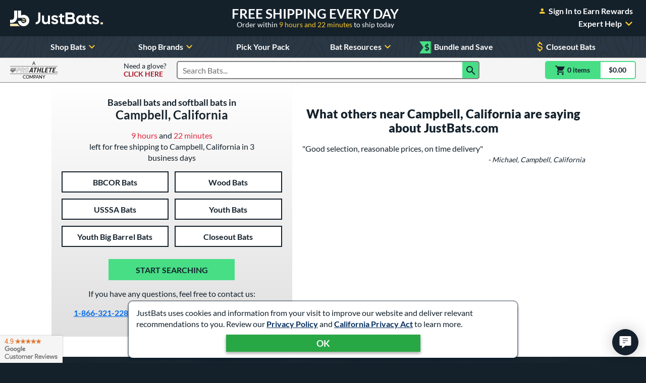

--- FILE ---
content_type: text/html; charset=utf-8
request_url: https://www.google.com/recaptcha/api2/anchor?ar=1&k=6Le0XdUaAAAAAG3KTbo4p6azg6wLF0dbxksuxHUP&co=aHR0cHM6Ly93d3cuanVzdGJhdHMuY29tOjQ0Mw..&hl=en&v=PoyoqOPhxBO7pBk68S4YbpHZ&size=invisible&anchor-ms=20000&execute-ms=30000&cb=w9pql3sp50or
body_size: 48866
content:
<!DOCTYPE HTML><html dir="ltr" lang="en"><head><meta http-equiv="Content-Type" content="text/html; charset=UTF-8">
<meta http-equiv="X-UA-Compatible" content="IE=edge">
<title>reCAPTCHA</title>
<style type="text/css">
/* cyrillic-ext */
@font-face {
  font-family: 'Roboto';
  font-style: normal;
  font-weight: 400;
  font-stretch: 100%;
  src: url(//fonts.gstatic.com/s/roboto/v48/KFO7CnqEu92Fr1ME7kSn66aGLdTylUAMa3GUBHMdazTgWw.woff2) format('woff2');
  unicode-range: U+0460-052F, U+1C80-1C8A, U+20B4, U+2DE0-2DFF, U+A640-A69F, U+FE2E-FE2F;
}
/* cyrillic */
@font-face {
  font-family: 'Roboto';
  font-style: normal;
  font-weight: 400;
  font-stretch: 100%;
  src: url(//fonts.gstatic.com/s/roboto/v48/KFO7CnqEu92Fr1ME7kSn66aGLdTylUAMa3iUBHMdazTgWw.woff2) format('woff2');
  unicode-range: U+0301, U+0400-045F, U+0490-0491, U+04B0-04B1, U+2116;
}
/* greek-ext */
@font-face {
  font-family: 'Roboto';
  font-style: normal;
  font-weight: 400;
  font-stretch: 100%;
  src: url(//fonts.gstatic.com/s/roboto/v48/KFO7CnqEu92Fr1ME7kSn66aGLdTylUAMa3CUBHMdazTgWw.woff2) format('woff2');
  unicode-range: U+1F00-1FFF;
}
/* greek */
@font-face {
  font-family: 'Roboto';
  font-style: normal;
  font-weight: 400;
  font-stretch: 100%;
  src: url(//fonts.gstatic.com/s/roboto/v48/KFO7CnqEu92Fr1ME7kSn66aGLdTylUAMa3-UBHMdazTgWw.woff2) format('woff2');
  unicode-range: U+0370-0377, U+037A-037F, U+0384-038A, U+038C, U+038E-03A1, U+03A3-03FF;
}
/* math */
@font-face {
  font-family: 'Roboto';
  font-style: normal;
  font-weight: 400;
  font-stretch: 100%;
  src: url(//fonts.gstatic.com/s/roboto/v48/KFO7CnqEu92Fr1ME7kSn66aGLdTylUAMawCUBHMdazTgWw.woff2) format('woff2');
  unicode-range: U+0302-0303, U+0305, U+0307-0308, U+0310, U+0312, U+0315, U+031A, U+0326-0327, U+032C, U+032F-0330, U+0332-0333, U+0338, U+033A, U+0346, U+034D, U+0391-03A1, U+03A3-03A9, U+03B1-03C9, U+03D1, U+03D5-03D6, U+03F0-03F1, U+03F4-03F5, U+2016-2017, U+2034-2038, U+203C, U+2040, U+2043, U+2047, U+2050, U+2057, U+205F, U+2070-2071, U+2074-208E, U+2090-209C, U+20D0-20DC, U+20E1, U+20E5-20EF, U+2100-2112, U+2114-2115, U+2117-2121, U+2123-214F, U+2190, U+2192, U+2194-21AE, U+21B0-21E5, U+21F1-21F2, U+21F4-2211, U+2213-2214, U+2216-22FF, U+2308-230B, U+2310, U+2319, U+231C-2321, U+2336-237A, U+237C, U+2395, U+239B-23B7, U+23D0, U+23DC-23E1, U+2474-2475, U+25AF, U+25B3, U+25B7, U+25BD, U+25C1, U+25CA, U+25CC, U+25FB, U+266D-266F, U+27C0-27FF, U+2900-2AFF, U+2B0E-2B11, U+2B30-2B4C, U+2BFE, U+3030, U+FF5B, U+FF5D, U+1D400-1D7FF, U+1EE00-1EEFF;
}
/* symbols */
@font-face {
  font-family: 'Roboto';
  font-style: normal;
  font-weight: 400;
  font-stretch: 100%;
  src: url(//fonts.gstatic.com/s/roboto/v48/KFO7CnqEu92Fr1ME7kSn66aGLdTylUAMaxKUBHMdazTgWw.woff2) format('woff2');
  unicode-range: U+0001-000C, U+000E-001F, U+007F-009F, U+20DD-20E0, U+20E2-20E4, U+2150-218F, U+2190, U+2192, U+2194-2199, U+21AF, U+21E6-21F0, U+21F3, U+2218-2219, U+2299, U+22C4-22C6, U+2300-243F, U+2440-244A, U+2460-24FF, U+25A0-27BF, U+2800-28FF, U+2921-2922, U+2981, U+29BF, U+29EB, U+2B00-2BFF, U+4DC0-4DFF, U+FFF9-FFFB, U+10140-1018E, U+10190-1019C, U+101A0, U+101D0-101FD, U+102E0-102FB, U+10E60-10E7E, U+1D2C0-1D2D3, U+1D2E0-1D37F, U+1F000-1F0FF, U+1F100-1F1AD, U+1F1E6-1F1FF, U+1F30D-1F30F, U+1F315, U+1F31C, U+1F31E, U+1F320-1F32C, U+1F336, U+1F378, U+1F37D, U+1F382, U+1F393-1F39F, U+1F3A7-1F3A8, U+1F3AC-1F3AF, U+1F3C2, U+1F3C4-1F3C6, U+1F3CA-1F3CE, U+1F3D4-1F3E0, U+1F3ED, U+1F3F1-1F3F3, U+1F3F5-1F3F7, U+1F408, U+1F415, U+1F41F, U+1F426, U+1F43F, U+1F441-1F442, U+1F444, U+1F446-1F449, U+1F44C-1F44E, U+1F453, U+1F46A, U+1F47D, U+1F4A3, U+1F4B0, U+1F4B3, U+1F4B9, U+1F4BB, U+1F4BF, U+1F4C8-1F4CB, U+1F4D6, U+1F4DA, U+1F4DF, U+1F4E3-1F4E6, U+1F4EA-1F4ED, U+1F4F7, U+1F4F9-1F4FB, U+1F4FD-1F4FE, U+1F503, U+1F507-1F50B, U+1F50D, U+1F512-1F513, U+1F53E-1F54A, U+1F54F-1F5FA, U+1F610, U+1F650-1F67F, U+1F687, U+1F68D, U+1F691, U+1F694, U+1F698, U+1F6AD, U+1F6B2, U+1F6B9-1F6BA, U+1F6BC, U+1F6C6-1F6CF, U+1F6D3-1F6D7, U+1F6E0-1F6EA, U+1F6F0-1F6F3, U+1F6F7-1F6FC, U+1F700-1F7FF, U+1F800-1F80B, U+1F810-1F847, U+1F850-1F859, U+1F860-1F887, U+1F890-1F8AD, U+1F8B0-1F8BB, U+1F8C0-1F8C1, U+1F900-1F90B, U+1F93B, U+1F946, U+1F984, U+1F996, U+1F9E9, U+1FA00-1FA6F, U+1FA70-1FA7C, U+1FA80-1FA89, U+1FA8F-1FAC6, U+1FACE-1FADC, U+1FADF-1FAE9, U+1FAF0-1FAF8, U+1FB00-1FBFF;
}
/* vietnamese */
@font-face {
  font-family: 'Roboto';
  font-style: normal;
  font-weight: 400;
  font-stretch: 100%;
  src: url(//fonts.gstatic.com/s/roboto/v48/KFO7CnqEu92Fr1ME7kSn66aGLdTylUAMa3OUBHMdazTgWw.woff2) format('woff2');
  unicode-range: U+0102-0103, U+0110-0111, U+0128-0129, U+0168-0169, U+01A0-01A1, U+01AF-01B0, U+0300-0301, U+0303-0304, U+0308-0309, U+0323, U+0329, U+1EA0-1EF9, U+20AB;
}
/* latin-ext */
@font-face {
  font-family: 'Roboto';
  font-style: normal;
  font-weight: 400;
  font-stretch: 100%;
  src: url(//fonts.gstatic.com/s/roboto/v48/KFO7CnqEu92Fr1ME7kSn66aGLdTylUAMa3KUBHMdazTgWw.woff2) format('woff2');
  unicode-range: U+0100-02BA, U+02BD-02C5, U+02C7-02CC, U+02CE-02D7, U+02DD-02FF, U+0304, U+0308, U+0329, U+1D00-1DBF, U+1E00-1E9F, U+1EF2-1EFF, U+2020, U+20A0-20AB, U+20AD-20C0, U+2113, U+2C60-2C7F, U+A720-A7FF;
}
/* latin */
@font-face {
  font-family: 'Roboto';
  font-style: normal;
  font-weight: 400;
  font-stretch: 100%;
  src: url(//fonts.gstatic.com/s/roboto/v48/KFO7CnqEu92Fr1ME7kSn66aGLdTylUAMa3yUBHMdazQ.woff2) format('woff2');
  unicode-range: U+0000-00FF, U+0131, U+0152-0153, U+02BB-02BC, U+02C6, U+02DA, U+02DC, U+0304, U+0308, U+0329, U+2000-206F, U+20AC, U+2122, U+2191, U+2193, U+2212, U+2215, U+FEFF, U+FFFD;
}
/* cyrillic-ext */
@font-face {
  font-family: 'Roboto';
  font-style: normal;
  font-weight: 500;
  font-stretch: 100%;
  src: url(//fonts.gstatic.com/s/roboto/v48/KFO7CnqEu92Fr1ME7kSn66aGLdTylUAMa3GUBHMdazTgWw.woff2) format('woff2');
  unicode-range: U+0460-052F, U+1C80-1C8A, U+20B4, U+2DE0-2DFF, U+A640-A69F, U+FE2E-FE2F;
}
/* cyrillic */
@font-face {
  font-family: 'Roboto';
  font-style: normal;
  font-weight: 500;
  font-stretch: 100%;
  src: url(//fonts.gstatic.com/s/roboto/v48/KFO7CnqEu92Fr1ME7kSn66aGLdTylUAMa3iUBHMdazTgWw.woff2) format('woff2');
  unicode-range: U+0301, U+0400-045F, U+0490-0491, U+04B0-04B1, U+2116;
}
/* greek-ext */
@font-face {
  font-family: 'Roboto';
  font-style: normal;
  font-weight: 500;
  font-stretch: 100%;
  src: url(//fonts.gstatic.com/s/roboto/v48/KFO7CnqEu92Fr1ME7kSn66aGLdTylUAMa3CUBHMdazTgWw.woff2) format('woff2');
  unicode-range: U+1F00-1FFF;
}
/* greek */
@font-face {
  font-family: 'Roboto';
  font-style: normal;
  font-weight: 500;
  font-stretch: 100%;
  src: url(//fonts.gstatic.com/s/roboto/v48/KFO7CnqEu92Fr1ME7kSn66aGLdTylUAMa3-UBHMdazTgWw.woff2) format('woff2');
  unicode-range: U+0370-0377, U+037A-037F, U+0384-038A, U+038C, U+038E-03A1, U+03A3-03FF;
}
/* math */
@font-face {
  font-family: 'Roboto';
  font-style: normal;
  font-weight: 500;
  font-stretch: 100%;
  src: url(//fonts.gstatic.com/s/roboto/v48/KFO7CnqEu92Fr1ME7kSn66aGLdTylUAMawCUBHMdazTgWw.woff2) format('woff2');
  unicode-range: U+0302-0303, U+0305, U+0307-0308, U+0310, U+0312, U+0315, U+031A, U+0326-0327, U+032C, U+032F-0330, U+0332-0333, U+0338, U+033A, U+0346, U+034D, U+0391-03A1, U+03A3-03A9, U+03B1-03C9, U+03D1, U+03D5-03D6, U+03F0-03F1, U+03F4-03F5, U+2016-2017, U+2034-2038, U+203C, U+2040, U+2043, U+2047, U+2050, U+2057, U+205F, U+2070-2071, U+2074-208E, U+2090-209C, U+20D0-20DC, U+20E1, U+20E5-20EF, U+2100-2112, U+2114-2115, U+2117-2121, U+2123-214F, U+2190, U+2192, U+2194-21AE, U+21B0-21E5, U+21F1-21F2, U+21F4-2211, U+2213-2214, U+2216-22FF, U+2308-230B, U+2310, U+2319, U+231C-2321, U+2336-237A, U+237C, U+2395, U+239B-23B7, U+23D0, U+23DC-23E1, U+2474-2475, U+25AF, U+25B3, U+25B7, U+25BD, U+25C1, U+25CA, U+25CC, U+25FB, U+266D-266F, U+27C0-27FF, U+2900-2AFF, U+2B0E-2B11, U+2B30-2B4C, U+2BFE, U+3030, U+FF5B, U+FF5D, U+1D400-1D7FF, U+1EE00-1EEFF;
}
/* symbols */
@font-face {
  font-family: 'Roboto';
  font-style: normal;
  font-weight: 500;
  font-stretch: 100%;
  src: url(//fonts.gstatic.com/s/roboto/v48/KFO7CnqEu92Fr1ME7kSn66aGLdTylUAMaxKUBHMdazTgWw.woff2) format('woff2');
  unicode-range: U+0001-000C, U+000E-001F, U+007F-009F, U+20DD-20E0, U+20E2-20E4, U+2150-218F, U+2190, U+2192, U+2194-2199, U+21AF, U+21E6-21F0, U+21F3, U+2218-2219, U+2299, U+22C4-22C6, U+2300-243F, U+2440-244A, U+2460-24FF, U+25A0-27BF, U+2800-28FF, U+2921-2922, U+2981, U+29BF, U+29EB, U+2B00-2BFF, U+4DC0-4DFF, U+FFF9-FFFB, U+10140-1018E, U+10190-1019C, U+101A0, U+101D0-101FD, U+102E0-102FB, U+10E60-10E7E, U+1D2C0-1D2D3, U+1D2E0-1D37F, U+1F000-1F0FF, U+1F100-1F1AD, U+1F1E6-1F1FF, U+1F30D-1F30F, U+1F315, U+1F31C, U+1F31E, U+1F320-1F32C, U+1F336, U+1F378, U+1F37D, U+1F382, U+1F393-1F39F, U+1F3A7-1F3A8, U+1F3AC-1F3AF, U+1F3C2, U+1F3C4-1F3C6, U+1F3CA-1F3CE, U+1F3D4-1F3E0, U+1F3ED, U+1F3F1-1F3F3, U+1F3F5-1F3F7, U+1F408, U+1F415, U+1F41F, U+1F426, U+1F43F, U+1F441-1F442, U+1F444, U+1F446-1F449, U+1F44C-1F44E, U+1F453, U+1F46A, U+1F47D, U+1F4A3, U+1F4B0, U+1F4B3, U+1F4B9, U+1F4BB, U+1F4BF, U+1F4C8-1F4CB, U+1F4D6, U+1F4DA, U+1F4DF, U+1F4E3-1F4E6, U+1F4EA-1F4ED, U+1F4F7, U+1F4F9-1F4FB, U+1F4FD-1F4FE, U+1F503, U+1F507-1F50B, U+1F50D, U+1F512-1F513, U+1F53E-1F54A, U+1F54F-1F5FA, U+1F610, U+1F650-1F67F, U+1F687, U+1F68D, U+1F691, U+1F694, U+1F698, U+1F6AD, U+1F6B2, U+1F6B9-1F6BA, U+1F6BC, U+1F6C6-1F6CF, U+1F6D3-1F6D7, U+1F6E0-1F6EA, U+1F6F0-1F6F3, U+1F6F7-1F6FC, U+1F700-1F7FF, U+1F800-1F80B, U+1F810-1F847, U+1F850-1F859, U+1F860-1F887, U+1F890-1F8AD, U+1F8B0-1F8BB, U+1F8C0-1F8C1, U+1F900-1F90B, U+1F93B, U+1F946, U+1F984, U+1F996, U+1F9E9, U+1FA00-1FA6F, U+1FA70-1FA7C, U+1FA80-1FA89, U+1FA8F-1FAC6, U+1FACE-1FADC, U+1FADF-1FAE9, U+1FAF0-1FAF8, U+1FB00-1FBFF;
}
/* vietnamese */
@font-face {
  font-family: 'Roboto';
  font-style: normal;
  font-weight: 500;
  font-stretch: 100%;
  src: url(//fonts.gstatic.com/s/roboto/v48/KFO7CnqEu92Fr1ME7kSn66aGLdTylUAMa3OUBHMdazTgWw.woff2) format('woff2');
  unicode-range: U+0102-0103, U+0110-0111, U+0128-0129, U+0168-0169, U+01A0-01A1, U+01AF-01B0, U+0300-0301, U+0303-0304, U+0308-0309, U+0323, U+0329, U+1EA0-1EF9, U+20AB;
}
/* latin-ext */
@font-face {
  font-family: 'Roboto';
  font-style: normal;
  font-weight: 500;
  font-stretch: 100%;
  src: url(//fonts.gstatic.com/s/roboto/v48/KFO7CnqEu92Fr1ME7kSn66aGLdTylUAMa3KUBHMdazTgWw.woff2) format('woff2');
  unicode-range: U+0100-02BA, U+02BD-02C5, U+02C7-02CC, U+02CE-02D7, U+02DD-02FF, U+0304, U+0308, U+0329, U+1D00-1DBF, U+1E00-1E9F, U+1EF2-1EFF, U+2020, U+20A0-20AB, U+20AD-20C0, U+2113, U+2C60-2C7F, U+A720-A7FF;
}
/* latin */
@font-face {
  font-family: 'Roboto';
  font-style: normal;
  font-weight: 500;
  font-stretch: 100%;
  src: url(//fonts.gstatic.com/s/roboto/v48/KFO7CnqEu92Fr1ME7kSn66aGLdTylUAMa3yUBHMdazQ.woff2) format('woff2');
  unicode-range: U+0000-00FF, U+0131, U+0152-0153, U+02BB-02BC, U+02C6, U+02DA, U+02DC, U+0304, U+0308, U+0329, U+2000-206F, U+20AC, U+2122, U+2191, U+2193, U+2212, U+2215, U+FEFF, U+FFFD;
}
/* cyrillic-ext */
@font-face {
  font-family: 'Roboto';
  font-style: normal;
  font-weight: 900;
  font-stretch: 100%;
  src: url(//fonts.gstatic.com/s/roboto/v48/KFO7CnqEu92Fr1ME7kSn66aGLdTylUAMa3GUBHMdazTgWw.woff2) format('woff2');
  unicode-range: U+0460-052F, U+1C80-1C8A, U+20B4, U+2DE0-2DFF, U+A640-A69F, U+FE2E-FE2F;
}
/* cyrillic */
@font-face {
  font-family: 'Roboto';
  font-style: normal;
  font-weight: 900;
  font-stretch: 100%;
  src: url(//fonts.gstatic.com/s/roboto/v48/KFO7CnqEu92Fr1ME7kSn66aGLdTylUAMa3iUBHMdazTgWw.woff2) format('woff2');
  unicode-range: U+0301, U+0400-045F, U+0490-0491, U+04B0-04B1, U+2116;
}
/* greek-ext */
@font-face {
  font-family: 'Roboto';
  font-style: normal;
  font-weight: 900;
  font-stretch: 100%;
  src: url(//fonts.gstatic.com/s/roboto/v48/KFO7CnqEu92Fr1ME7kSn66aGLdTylUAMa3CUBHMdazTgWw.woff2) format('woff2');
  unicode-range: U+1F00-1FFF;
}
/* greek */
@font-face {
  font-family: 'Roboto';
  font-style: normal;
  font-weight: 900;
  font-stretch: 100%;
  src: url(//fonts.gstatic.com/s/roboto/v48/KFO7CnqEu92Fr1ME7kSn66aGLdTylUAMa3-UBHMdazTgWw.woff2) format('woff2');
  unicode-range: U+0370-0377, U+037A-037F, U+0384-038A, U+038C, U+038E-03A1, U+03A3-03FF;
}
/* math */
@font-face {
  font-family: 'Roboto';
  font-style: normal;
  font-weight: 900;
  font-stretch: 100%;
  src: url(//fonts.gstatic.com/s/roboto/v48/KFO7CnqEu92Fr1ME7kSn66aGLdTylUAMawCUBHMdazTgWw.woff2) format('woff2');
  unicode-range: U+0302-0303, U+0305, U+0307-0308, U+0310, U+0312, U+0315, U+031A, U+0326-0327, U+032C, U+032F-0330, U+0332-0333, U+0338, U+033A, U+0346, U+034D, U+0391-03A1, U+03A3-03A9, U+03B1-03C9, U+03D1, U+03D5-03D6, U+03F0-03F1, U+03F4-03F5, U+2016-2017, U+2034-2038, U+203C, U+2040, U+2043, U+2047, U+2050, U+2057, U+205F, U+2070-2071, U+2074-208E, U+2090-209C, U+20D0-20DC, U+20E1, U+20E5-20EF, U+2100-2112, U+2114-2115, U+2117-2121, U+2123-214F, U+2190, U+2192, U+2194-21AE, U+21B0-21E5, U+21F1-21F2, U+21F4-2211, U+2213-2214, U+2216-22FF, U+2308-230B, U+2310, U+2319, U+231C-2321, U+2336-237A, U+237C, U+2395, U+239B-23B7, U+23D0, U+23DC-23E1, U+2474-2475, U+25AF, U+25B3, U+25B7, U+25BD, U+25C1, U+25CA, U+25CC, U+25FB, U+266D-266F, U+27C0-27FF, U+2900-2AFF, U+2B0E-2B11, U+2B30-2B4C, U+2BFE, U+3030, U+FF5B, U+FF5D, U+1D400-1D7FF, U+1EE00-1EEFF;
}
/* symbols */
@font-face {
  font-family: 'Roboto';
  font-style: normal;
  font-weight: 900;
  font-stretch: 100%;
  src: url(//fonts.gstatic.com/s/roboto/v48/KFO7CnqEu92Fr1ME7kSn66aGLdTylUAMaxKUBHMdazTgWw.woff2) format('woff2');
  unicode-range: U+0001-000C, U+000E-001F, U+007F-009F, U+20DD-20E0, U+20E2-20E4, U+2150-218F, U+2190, U+2192, U+2194-2199, U+21AF, U+21E6-21F0, U+21F3, U+2218-2219, U+2299, U+22C4-22C6, U+2300-243F, U+2440-244A, U+2460-24FF, U+25A0-27BF, U+2800-28FF, U+2921-2922, U+2981, U+29BF, U+29EB, U+2B00-2BFF, U+4DC0-4DFF, U+FFF9-FFFB, U+10140-1018E, U+10190-1019C, U+101A0, U+101D0-101FD, U+102E0-102FB, U+10E60-10E7E, U+1D2C0-1D2D3, U+1D2E0-1D37F, U+1F000-1F0FF, U+1F100-1F1AD, U+1F1E6-1F1FF, U+1F30D-1F30F, U+1F315, U+1F31C, U+1F31E, U+1F320-1F32C, U+1F336, U+1F378, U+1F37D, U+1F382, U+1F393-1F39F, U+1F3A7-1F3A8, U+1F3AC-1F3AF, U+1F3C2, U+1F3C4-1F3C6, U+1F3CA-1F3CE, U+1F3D4-1F3E0, U+1F3ED, U+1F3F1-1F3F3, U+1F3F5-1F3F7, U+1F408, U+1F415, U+1F41F, U+1F426, U+1F43F, U+1F441-1F442, U+1F444, U+1F446-1F449, U+1F44C-1F44E, U+1F453, U+1F46A, U+1F47D, U+1F4A3, U+1F4B0, U+1F4B3, U+1F4B9, U+1F4BB, U+1F4BF, U+1F4C8-1F4CB, U+1F4D6, U+1F4DA, U+1F4DF, U+1F4E3-1F4E6, U+1F4EA-1F4ED, U+1F4F7, U+1F4F9-1F4FB, U+1F4FD-1F4FE, U+1F503, U+1F507-1F50B, U+1F50D, U+1F512-1F513, U+1F53E-1F54A, U+1F54F-1F5FA, U+1F610, U+1F650-1F67F, U+1F687, U+1F68D, U+1F691, U+1F694, U+1F698, U+1F6AD, U+1F6B2, U+1F6B9-1F6BA, U+1F6BC, U+1F6C6-1F6CF, U+1F6D3-1F6D7, U+1F6E0-1F6EA, U+1F6F0-1F6F3, U+1F6F7-1F6FC, U+1F700-1F7FF, U+1F800-1F80B, U+1F810-1F847, U+1F850-1F859, U+1F860-1F887, U+1F890-1F8AD, U+1F8B0-1F8BB, U+1F8C0-1F8C1, U+1F900-1F90B, U+1F93B, U+1F946, U+1F984, U+1F996, U+1F9E9, U+1FA00-1FA6F, U+1FA70-1FA7C, U+1FA80-1FA89, U+1FA8F-1FAC6, U+1FACE-1FADC, U+1FADF-1FAE9, U+1FAF0-1FAF8, U+1FB00-1FBFF;
}
/* vietnamese */
@font-face {
  font-family: 'Roboto';
  font-style: normal;
  font-weight: 900;
  font-stretch: 100%;
  src: url(//fonts.gstatic.com/s/roboto/v48/KFO7CnqEu92Fr1ME7kSn66aGLdTylUAMa3OUBHMdazTgWw.woff2) format('woff2');
  unicode-range: U+0102-0103, U+0110-0111, U+0128-0129, U+0168-0169, U+01A0-01A1, U+01AF-01B0, U+0300-0301, U+0303-0304, U+0308-0309, U+0323, U+0329, U+1EA0-1EF9, U+20AB;
}
/* latin-ext */
@font-face {
  font-family: 'Roboto';
  font-style: normal;
  font-weight: 900;
  font-stretch: 100%;
  src: url(//fonts.gstatic.com/s/roboto/v48/KFO7CnqEu92Fr1ME7kSn66aGLdTylUAMa3KUBHMdazTgWw.woff2) format('woff2');
  unicode-range: U+0100-02BA, U+02BD-02C5, U+02C7-02CC, U+02CE-02D7, U+02DD-02FF, U+0304, U+0308, U+0329, U+1D00-1DBF, U+1E00-1E9F, U+1EF2-1EFF, U+2020, U+20A0-20AB, U+20AD-20C0, U+2113, U+2C60-2C7F, U+A720-A7FF;
}
/* latin */
@font-face {
  font-family: 'Roboto';
  font-style: normal;
  font-weight: 900;
  font-stretch: 100%;
  src: url(//fonts.gstatic.com/s/roboto/v48/KFO7CnqEu92Fr1ME7kSn66aGLdTylUAMa3yUBHMdazQ.woff2) format('woff2');
  unicode-range: U+0000-00FF, U+0131, U+0152-0153, U+02BB-02BC, U+02C6, U+02DA, U+02DC, U+0304, U+0308, U+0329, U+2000-206F, U+20AC, U+2122, U+2191, U+2193, U+2212, U+2215, U+FEFF, U+FFFD;
}

</style>
<link rel="stylesheet" type="text/css" href="https://www.gstatic.com/recaptcha/releases/PoyoqOPhxBO7pBk68S4YbpHZ/styles__ltr.css">
<script nonce="yVzSS5m3I0dMLcaxlK9ZdQ" type="text/javascript">window['__recaptcha_api'] = 'https://www.google.com/recaptcha/api2/';</script>
<script type="text/javascript" src="https://www.gstatic.com/recaptcha/releases/PoyoqOPhxBO7pBk68S4YbpHZ/recaptcha__en.js" nonce="yVzSS5m3I0dMLcaxlK9ZdQ">
      
    </script></head>
<body><div id="rc-anchor-alert" class="rc-anchor-alert"></div>
<input type="hidden" id="recaptcha-token" value="[base64]">
<script type="text/javascript" nonce="yVzSS5m3I0dMLcaxlK9ZdQ">
      recaptcha.anchor.Main.init("[\x22ainput\x22,[\x22bgdata\x22,\x22\x22,\[base64]/[base64]/[base64]/bmV3IHJbeF0oY1swXSk6RT09Mj9uZXcgclt4XShjWzBdLGNbMV0pOkU9PTM/bmV3IHJbeF0oY1swXSxjWzFdLGNbMl0pOkU9PTQ/[base64]/[base64]/[base64]/[base64]/[base64]/[base64]/[base64]/[base64]\x22,\[base64]\\u003d\\u003d\x22,\x22FMKnYw7DmMKlK13Cs8KbJMOBOHbDvsKHw7NCBcKXw49CwprDoFRNw77Ct0bDiF/Ck8K5w5nClCZrMMOCw44tXwXCh8K7GXQ1w4IqG8OPbQd8QsOAwoN1VMKaw5HDnl/[base64]/DrMK5ayvDmHMkfsOVwqrCpsOfw5PDuMO3w4dIw4nDgcK5wrhSw5/DmcOXwp7CtcOLSAg3w43CpMOhw4XDozIPNDtuw4/DjcOeCm/DpFnDhMOoRXPCicODbMKVwrXDp8Ofw77CpsKJwo1aw7c9wqdWw5LDpl3CsG7DsnrDgsK9w4PDhyZ7wrZNTMKtOsKcKsO0woPCl8KoXcKgwqF5JW50H8KXL8OCw7gvwqZPQcKrwqALSztCw554YsK0wrk6w5vDtU9BWAPDtcOUwr/Co8OyDjDCmsOmwp0fwqErw6x0J8O2SXlCKsO4UcKwC8ORBwrCvlAVw5PDkXofw5BjwogEw6DCtG8mLcO3wpLDpEg0w6XCqFzCncKeFm3Dl8OGN1hxclkRDMKswoPDtXPCmsOow43DskPDrcOyRBzDiRBCwphhw65lwrrCqsKMwogGIMKVSSTCti/Cqi/CsgDDiX0fw5/DmcKvADIew4oHfMO9wqgqY8O5SmZnQMO9PcOFSMOAwp7CnGzClnwuB8OLEQjCqsKIwojDv2VswrR9HsOcF8Ofw7HDoyRsw4HDnHBGw6DCm8KswrDDrcObwqPCnVzDsBJHw5/CtjXCo8KAB1YBw5nDlcKvPnbChMKHw4UWL27DvnTChMKvwrLCmyExwrPCuhfCnsOxw54zwp4Hw7/DrwMeFsKZw6bDj2gFBcOfZcKgDQ7DisKXYizCgcKmw5crwok3FwHCisOcwoc/R8OBwpo/[base64]/Cm8OHNyzCu8KdakHCksO9wqs/IDUbwrbCuF5uCMObWMOqwrHCiQvDhsKTccOUwr3DphJ3HQHCsj7DpcOBwqREwo7Cl8OCwoTDnQLDhcKMwofCvz8SwqPChxXDlsKTLSErKyDDjsOqei/DmMKcwrozw7rCqGghw7hRw5jCtSHCssOEw5LCosOrHcOwP8OjBsO3I8K+w612ZsO/[base64]/[base64]/[base64]/Dn8K/w4Ndw53DmMO/wpU0UsO8RcOlwoTDrsKbwrtLfloMw7pzw4nCi3nCqBAFZzoiCV7CmcKhbsKRwpFUHsOPeMK6Qx5bU8OCAiMzwoJSw5M2c8KXfsOawp7CiVDCkS0oNsKWwrLDiB0tPsKMFcO0MFsew7DDgcOlOm/DnsKfw5BnfDvDqMOvwqZ1AsO/MAfDhgNGwq42wrXDtMO0ZcOwwpTCnMKtwp/CrFJxwpPCo8KqL2vDnMOvw6EnGsKwFzRAMcKRW8OVwpzDtHJxK8O5b8Oqw6HCoRnCpsO8J8OSPx/CrMO5K8OEw7xCV2JFQ8KlFcOhw7vCgcKVwrtGTMKLWsKZw6Bhw6HDr8KkMnTDjB0mwoBOGVJ8w7HDtT/[base64]/[base64]/CmcKRw4sROWEMwqvCkcOpF1BcbMKHw5YCw5NDbD9Ya8OPw7UxN198YQEVwppkXMONw6x+wrQew7bCoMKOw6xfHMKKFk/Dh8ONw73DqcOTw5ReO8OBUMOOw7fCsR5zIMKUw5vDnMK4wrMPwqfDsCcHXsKiXEwKHsOAw4IQB8OzU8OUInzClXd8F8KqSw3DsMKsFgjCjMKTw4TDlsKgTMOBwqnDp2jCncKQw5nDtyLDkUjCgMKHHsK/w74uazR2wpUIDUpHw7HCvcKdwofDmMOdw4/CnsOYwo9sSMOBw6nCscOaw4s5Qw3DmSY1CAMow48rw7NMwq/[base64]/CncKqYMONw4IqwoXCmsKiwqx+dcOfHcKgwoQiwp3CjsKFNVTDksK+w77Do1MmwqsFHMKRw6U+AH7ChMOQRU1Hw4/DglM/woTDq1DCiCrDlDrCkhlzwpnDk8KDwpLCh8OqwoUrZcOMZ8OXU8K5KE/CiMKbKScjwqjDq3tFwooAPQMaehEMw6DCosKZwqPDnMOkw7Ncw7UtPmI9w4JOTT/CrcOGw5zDu8KYw5fDiCfDgRkLw6LCvsORJMOlZwzDpm3Dh1LChsK6RRlQFGrCgnvDn8KqwpxwWXstw5vCmhEyVXPCrVTDsAgEdznCm8KqScOMbStIwoRJIcKsw50SX34XX8K4wozDucKUMA52w4bCpsKyIlAGDMO+G8OLf3jCoUIEwqTDv8KAwrsHeAjDrsK9NcKABl/CgiHDnsK/OBxnFTLCkMKZw7IEwrgTJcKje8OMwqrCusOGYwFvwpF0VcO2OMOqwq7ComUbN8KJwpUwRjg3V8O8w6bCjnjDr8OXw63Dt8K4w6/CiMKMFsKzQR0AVUvDncOhw5VPMsONw4DCj3vCv8Oqw47CgMKQw4bCssKiw4/CjcKowpQYw75GwpnCsMKHXVTDvsOJKx11w5NXXggfwqvCnA/CskbDmsO6w5YwRXPCjQdAw6zCmEfDkcKEcMKHXMKvRDDCnMKdD3nDgVsyScKpYMKlw7Mmw5xOMCsmwpJkw7A1F8OpEcK/[base64]/wrBCw6h6wrnDj19KPcOqworDrghAwqVUR8KtwrXCpMO8w6NUEMK8Hx5Fwo3DnMKzTMKMWcKCHcKMwo0mw6DDkScpw510UDs+w5LDl8O0wobChG4EVMOyw5fDm8KuTsOPIcOOeX4Xw5ZJw77CoMKww4/CgsOULsOpwoFnwr8KY8OZwoPCiXFvOsOaOMOOwqpmLVjDv1fCo3HDh07DiMKZw6dhw47DvcK4wq5TGmbCiRzDkyNKw4UBe0XCkU3CvMKnw75fB1gkwpPCssKww4/CrcKAF3kBw4QQwqQBAjhNU8KHTTjDhcOIw7fCn8Kgwp3Dk8OzwpjCkBnCtcOmOALCoh4XNA1hwoHDjsO7fMKGBMKMLGLDrsORw5oPW8KTCWVzZMKLTsK/VR7CrEbDu8Orw5fDrcOyWcOawq/[base64]/w4sBwpMgbn4TKsK5wosYW8OTw43DmcO5w5AYPB3Cg8OuAcOFwq/[base64]/[base64]/[base64]/wqBRUcK6NGVYw4AFw5TCpFrDnMKXw4MUwpvDjMKMC8KSIcKIcyFawqRZA3TDisKXLBRXw7TClsOVZcO/BDTCslLCjTMOQ8KKb8OkHsO4TcKNRMOIPsKqw4DCqRPDrXvCgsKMexrCuFTCv8K4UcKLwp/DtsO2wqtkw5TCiXIIOV7DrMKVw77DsQzDlcKuwr8zKcOGJMKzScKaw5Fvw5vDhEnDtVTColHDvxrDjy/DocKkwo5Nw5DDjsObwoBiw6lCwpsIw4Upw6nClcOULhjCsW3CuA7CmMKRYcOfacOGEsOOOcKFXMKiLVt7aDzDh8K4N8O2w7A8KBBzMMO/wqAfO8ONZsKHCcKjw5HCl8OHwokXOMORTmDDsB7DoEPDsWbCrhYew5IqQisicMOgw77Ctn7DmDMPw6zCq1zCp8Oze8KAwqYpwo/DuMK8w6oTwqDCn8Knw5xHw6ZNwojDkcOVwpvCnCPDgg/ChMO2UxrCiMOeAsO+wpbDoXPDscKBwpFKX8OmwrIPBcOeZMK9wrkXLMKVwrPDlcOseDHCt2rDn24ywqxSD158NzjCqGTCsMOcQXx/w49Nw4hXw4TDq8Kmw7Q5BsKDw69swrkewofCoDbDvX/CnMKrw7XDv33Cq8OowrfCownCtsOsbcK4HQzCtQTCjh3DgMOfK30Bwr/CqsOyw7h/C1BIw5HCqHHDlsKKUwLClsOgw5/Cg8KcworCoMKkwow8wqLDskHCoH7CpWTCr8O9ayrCncO+HMOoH8KjMFs2woHCmBjDnyU3w67CtMOIwppXaMKCIhN/[base64]/Cny7CiMO3w5LDpzLCh0Vvw4pEdBY6L11rcMKWwqTDuhTChGHDtcODw4o1wrtrwrYmXcK5R8OEw45NJQM/TFHDklQ2fMOywrNBwr3Cg8KjUMK1wqfCh8OPw4nCsMOyJ8OWwqJdesO/wq/CnMOdwq/[base64]/wrAgwqIGw4DDt0fChsK9XQ7DoQXDncOnOnzCqMKbYhDChMOtZk4Rw7HCgHTDpMOLVcKcWzLCjMKIw6DCrsKIwoPDoUMicnpFSMKtEExEwrtnI8Onwpx6IitOw63CnDRUCT11w7LDp8K1PsOCw7Jvwplmw48awq/DnXE5NDpIBxh6BkrCvMOtWXIxI1PDgTDDtAfDpMONeQBVEH10OcKVw5DCmntlOAECw7rCvcOnHMOWw7AQT8K/PlY2IlDCpsKrGTjCkSBRSMKkw6LDgMKHOMK7LMKRAQDDnMOYwr7DvBXDtXt/YMK+wqHDlcO/w6NYw5omw6PCgmnDtAZyCcOiwojDjsKACEsibsO0w7cOwo/DsgrDvMO7YEhLwooZwrZhaMKDTwI3fsOqSMO6w5zCmwBZwqBbwr/[base64]/CpB0nRMKlcwjCg8KjwpLDqmQzY8KWQ8OPwoAKwrXCiMOsZBkQw6fCvMOiwocGRhzDgsKCw75Iw4HCgMOoKMOkSCNyw7nCusKLw6lIwpnCgnfDlDAWaMKCw65iB0wJDcK9WcOQwo/CisOZw6PDvMK4wrBpwp7Dt8OjFMOaLcOGZgDCjMONwoNdwqctwq8cXy3DuTPCjAZ6JMOeOU/DmcKWB8KaXHrCusKSA8OBcl/Dv8O+XQjDqjXDisKyTcKXZW/[base64]/Ch0NHX8KRFcOnwpLDsMKTwrYRwoNjEsO8XzDCkAPDgADChcOJHMOJw6BvHMOMbsOAw6fCmsOKGMOwRcKIwrLCg0ksFMKoa2/DqlzDjCfDkHh7wo5TWFvCpsOcw5DDo8KwO8KfDsK/a8KlYMKkPFFRw44le2I4wqTChsOzKmvDi8OgIMOTwqUQwr4HZ8OfwprDosKZHcKUAWTDq8OIXjFjFG/Cm1gqw682wrnDt8K6QsKFdsKNwr99wpA2OHtgG1nDocOswpfDjsO7XFxrEMORPggHw5hoMXBnP8OnRcOJBi7DsiTDmgkiw67DpWvDjV/CqkJ3wppbZyBFP8K/DcOxaCNcfWQGF8K4wq/DsWTCk8OswpHChC3Cr8KWwo5vGHDCp8OnOsOvNjVCw6llw5TCgsOfwr3DscKowqZcD8Oew7FpKsOEZGU4YEzDsSjCgRDDucOYwr/CkcKGw5LCgC9Pb8OrXzXCtMO2wqZ5IXDDtmjDokHDmsOJwpDDp8OJw4M+MnPCv2zCowY2UcKhwqnDh3bClmbCiD5yPsK/w6kMD3dVAsKmwqRPwrrCkMOCwoZpwoLDlXodwrDCpzrChcKDwo5SW23CqwbDj1jCkEnDvMO8wqdCw6TDl1dTNcKQZS7DtRNvPQTCoC3Du8OJw5bCu8OOwpjDlArCmkQvX8Onw5HCv8O2f8Kqw5hvwo/CuMKtwqhRwpElw6tPGsOJwrFJf8KHwqwcwoc2ZsKuwqVUw4LDiU4Bwo3DosKwXnvCrjE+PQPCtsOCSMO/w6TCtcOtwqEfWHHDkMKSw6vCm8K7XMKYHwfCrVFywrxJw47ChsK5wrzClsKwX8Kkw4x5wpAdwqjCkcKDfmI+G0ZlwqMtwqMPw6vDusKgw6nDtl3DqEjDo8OKKz/CrcOTTcKQP8OHS8KmTw3DhsOqwoEXwqHCgU9JFy7Cm8KKwqUmUsKaZXPCpjTDklUzwrdBSh9twrUFYsONKSHCixLCq8OEw41swr0awqrCpjPDl8KgwrlFwqgDw7dtwqg0XhfDhcKKwqoQL8K6bMOZwoFnfgJLOgAzIMKCw74hw6jDmFMzwoDDg0UCb8K/IMK2Y8KPeMKQw5ptFcOyw6g0wq3DgypiwoA6SsKcwqosJxMHwqonMWHDl3AJw4NmN8OVwqnCiMKmWTZDw4p/SDXDvybCrMKvw5AGw7sCw7/CogfCicKRw5/CuMKnfytcw5PChkvDosK2QzTCnsO3PMKfw57DnGTCn8OBVsOAOmXDukJPwrLDtsK5TMOJwq/DqsO2w4bCqBQKw4HCkBIWwrVJwq5GwozDvcOmLWfCs3tmTzM/[base64]/DmsKhPsKHw4YeTBnCuzl8exnDg8OUw6bDqBXCnBjDjUrCh8OzMz1eT8KQZQFsw4Ndwq3DosO4JcKyacKuHnANwrHCq0RVDcOPw7TDgcKPFsKRwo3Dq8OPSi5dLsOhMsO6wo/[base64]/DnX3DnRrCtW97w490a8KHwp/Cizl4wodcwpcnecO9wrs/[base64]/woDCv8OcWcOzw4XCt2/CmSQkw6PDhwlVwpTDm8Kpwp7CisK0RcO+wqrChUzDsHzCgWtyw67Dk3LClsKHHWMhQ8Oww4LChT1iJEHChsOLOsKhwovChQHDhcOtD8O6AE9IT8OBVMO/ZzFuBMKPNMK6wqDDm8OdwqHCsldjw7RVw4nDtMO/HsKObcOdG8OgM8OEdcOow5bDoWzDkV3Drkg9F8KIw73DgMOaw7/DnMOjXsKYwofCpEVgEGnCgxnCgUB5A8K1woXDvHXDmSUCEsK2wo1ZwpFQQznCgl0aTcK+wqfDmMO5w4UYKMKsG8Kewq9jwqllw7LDv8KIwpIremDCh8K4wr0MwpUyH8OBRMOiw6HDrld4McKbKcO1w7nDlcOfTn1Yw4PDnyHDkSvCi1E6Jk9mPgPDnsOcNSEhwq/[base64]/CkRMWwoAifSvDhsKnw6nCmcKna2JaYcK1IFIMwrxFWMK5YsO1fsKGwrJWw4bDkcKww6Ncw7xQV8Kqw5fCpl3DoRciw5HClcOhf8KVw79xE33ClQDClcK/[base64]/[base64]/DiMKdw6zCsMOkwrN/w6jDjjPCosOMw4vCmjDCryDCrsONcB1+GMOMwpFcwqTDg1hbw5NawpdBPcOdw6FuZAjCvsK/[base64]/DowjDu8KJwrbDkG/DqsOYRMOWSMOyLms5wp86JXsrwqUTwrXCvMOYwplCSlvCpcOKwpvCjkPDqsOqwqZ8ZcOwwploJsOMejTCtAtbw7FGSETCpn3CvCzCi8OZH8KvCnbDrsOBwrPDg0lfwprCqsOZwp/[base64]/CkjXClcO2W8OkNUkuSmbDmhvCjMOKwq/DmjjCtcK/ScK3w70YwrjDrcOow5wDHsObF8OKw5LCnhNvJTnDigHCoFHDlcOMXcO9f3Q+w5pOfQzDsMKObMKHw7Fvwo0Aw5VGwr7CkcKjwo/DvCM/HHPCicOIw47DscO3wovDmylswrx8w7PDkSnCqcOxfsK1wp3DrsKMeMOkXWUdKMOowrTDsjTDkcKHZMKfw5Z1wqctwqfDgMOJw4/DnF3CssKfK8K4wpnDlcKiTcKVw4AGw7ocw4FMDsKSwq03wpcodgvCj0jDvcKDYMOXw7bCs2zDo0wCQFrDkcK5w5TDh8OXwqrCvcKLwrzCsR7CmldiwpVkw5fCrsKqwrXDsMKJwoHClRfCo8OhC3o6Xw1gwrXDoifCn8OvUMOwN8K4w4fCiMK2ScKBw4/[base64]/FMKZNHdrwprDly/CvMONw59Fw7wqe8O9w4hUw6Z3wp7DtMK1wpxwESB1w6fDkcOgeMK/elHDgT0Xw6HCm8KEwr9AUQxWwobDrcK0S08Bwo3DgcO6RsOIwqDCjWQhSxjCtsO1esOvw5bDgB/Dl8KmwoLCuMKTZHZjeMK5woIowoXCu8O2wqDCuBbDj8Kqwqs3f8OfwrZzQMKZwpZEJMKsA8Oew4dEKcKXH8OiwpbDj1UJw7NcwqUKwrcfOMOnw5cNw4IAw7dhwp/[base64]/CkMOwwrg5w4bDvlvCrMO4SMKyLS0WPMOKbcKFMyDDkUbDtVQOR8KTw7zCksKowrXDkQPDmMOYw4/DuGDCiB5Bw5wuw7xTwo1qw6/[base64]/Dkh7Ci8OFeUIyAHTDnsOCEcKPNV0dYRABw5QDw7V0XsOfwpwZNkQgN8OKecKLw6jCu2/[base64]/w5NVK8KNFR1ZEAQzw6EMGBxID8OGVcOJT8OjwrXDi8OOw6Fqw6o1csOzwodhV0oyw4nDiV80MMObX2ouwpLDuMKkw6JIwpLCosK8fsOcw4TDqhLCr8OBGsOOwrPDpGzCtynCp8O4wqgDwqLDoVHCjMOyesOAEj/DisO3R8KUMsO9w5Msw6pswqIkXDnCkXbCtwDCrMOeN1t1KC/CmXsKwoh9eCbCr8OmQjwkasKQwrEpwqjCpQXDjsOawrZpw5zCk8OrwowzUsOSwqZLw4LDgcOcSlHCuzLDmMOXwplGC1TDmMOrAlPDqMOPQcOePxkQK8K5w5PDlcOsEl/[base64]/[base64]/JhY8w5jChcK4YMKuAFfCrsOpT0RvwrspBsKEIMKywqVyw4AfMcKew7hzw4FiwoXDjsK7fWsDRsKuZTPCpiLCnsKpwocdwqQ1wpVsw5bDssKTwoLCtnDDqyPDicOIVsKCMCdwaF/DpBrChMKwHz0NeQpvfG/CuyoqSVddwoTCvcKTMcONDDFTwr/DjCXDn1fClMO8w6XDjAkqeMOCwo0lbsKCeVDCjn/ChMKhwpwgw63DrDPDucKNTEtcwqDDlsK6PMKTFsOcw4HCimfDpjMzdwbCi8ORwpbDhcK5JETDn8OAwoXCiVlNXHjCsMO5PsKIKHXDqcOyJcOVKHHDkMOfD8KnexLDocKpPMKAw6l1w4oFwovCtcOURMKfw6t7wolfdG/DqcOobsOSw7PCvMO2wpw+w5bCqcKwJlwbwpLCmsOJwp0Xw7/[base64]/[base64]/[base64]/DlMKMR8KKw6nDjsOdwrDCojDDtsKNw7dfHsO5eMOIYCbCrxbChsK6bEXCkMKdIcOQQkDCk8Oueylqw6DCjcKJf8OaYUnCvDjCi8K/[base64]/DhsOuw63ClizDhiHCsVVHH8ODRsK/w5pZBjDDmVtbw5UpwqfDqGYzw7nCsHXCjCEFS2/Dtj/DrRBAw7QXOsK9E8KEDn/[base64]/DicO7w7XCgMKAwq50GnrDvxVawoNVS8KFw4LDmgjDjMKRw58iw7fDlMKkWBfCkcKpw4/[base64]/CojsSw7vDvMOjwqRIWmFDw7Azw7UhwrnCkE53TwXCvzrDnxtKBidsMsOefT0swqhqayUjQCbDsFMOwr/Du8Kyw4wCGAjDomklwpIUw4XCgiBpRsOCdDd7wq4kMsOow6Igw43CiEImwqTDhcOnCh3DtRzCrUlEwrUQAcKvw4UfwqnCn8Oyw5XCpyVlV8KeTsOoNirCkgXDncKFwr5VesO9w686WMOfw4BhwqVYPsKzOmXDk0DDrsKTOiA7w70cPn/CsS1qwr7Ck8OsB8KycsO1ZMKmwpzCj8KJwr1tw4NXYwzDkFFgFzhKw61dCMKCwpkiw7DDrDUeesOVZHwcfMKAwq3CtThCwrUWH1PDvwLCoSDCljLDosOMfsKWwq4HN2NLw5ZHwqtgwp5VFU7DvcODHRfDiW9uMsK9w5/DpxF7Q17DowbCvsORwqMHwrJfHzA5IMOAwr0XwqZqw5NsZlkqT8O0wrBcw5bDncOeA8O/UXlzWsOePSNjXRTDrcOVZMO7NcKwBsKhw4TCmMKLw7Ecw5B+w6XColocVEhFw4XDmsKlwrlmw4UBaiUAw6HDvWjDosOMXR3CosOtw6rDpx7CuS/[base64]/Ds8OIwqsLUUZZPgXDohrCqMKiPR1ww6UOeijDosOjw5tew5cJW8Kuw709wr/CgcOAw4UWC352CxjDhMK9OU7CksKKw5fCncKYw5wzcsOXb1gEbzPDocO+wplXNVPCkMK+wqpeRjtKwo4yRFzCqFLDt2MEwpnDhSnCssOLE8KJw5I9w7gxeiEZYXN8w7fDlj1Lw4PClg7Cim9PHSrCusO8MmjCrMOFfsKiwoAtwo/[base64]/Dt2bCl8Ktw4IGw4jCnWLCtjxKViguZRbCpcKFwq1Mw6PDtizDosOOwq4ww4PCkMK1AcKXbcOfHyLCqQYsw7DCocOXwozDmsOREMOreykFwqMgOVTDpsKwwpNywpPCm0TDkmfDksO1XsKywoIjwo0LBRPCpAXDrTFlSUzCml/DsMKXMxfDiwIgw5PCnsOJw5nCk2p+wr1uAFbCinVkw5LDq8OrHMOtfw1vGEvCmCTCqMOrwofDrsOtwrXDlMKNwoN3w43DuMKjfjwEw49/wr/CiS/DqsO6w4UhTsO3wr5sEMKNw6tKw7UuIEfCv8KPAMO3TsOgwrPDqsOIwpEpcmIKw5TCvW95fCfDmMOPNkwyw4vCkMOjwpwHWMK2OTgfQMKUJsOMw7/CrcKMAMKIworCt8KybMK+O8OiRzRsw6kQQD0RRcO/e1puVRHChsKmw6YsJnd7D8Kjw4LCnwUqACdgKcKaw57CgcOowobCnsKAPsOjw5PDpcOMUl7CrMOfw73CvcKGw5VPYcOkwrbCnGLDvQTDh8O4w7/DkCjDsHYoL344w5dKIcOqLMKlw4Nzw6Rowr/[base64]/[base64]/DnmQKwocvBA3Cqx1MwqrDjcOqCA3CqcOqSVPCgAPCq8OAw7vCusKlwrLDlMOubUTCv8KGLS00AMKaw7TDlyUxfnUVN8KYD8KnMiHCi3vCi8OKczrCucKuPcOnJMKlwpt4GsORIsOCCRlHCsKwwoRJU2zDkcOyU8OIO8OVSk/[base64]/DvcOpw7PCgQ/DscOTw7A+wozDp8KrwrxFAT/DocKZbMKbDsO5TMK8TcK3WMKfaAUOPgHCikjDgcOfSCDDusK+w5TClcODw4LClSXCtQwQw6/Ctk0JfXLDszh+wrDCr3LDpUNZZgPDoD9XM8K+w40dLnvCo8OeEMKhwr7DlMKfw6vClcOGwq4Fw5sBwpbCqC47GFhxA8KQwohGw5ZPwq80wrTCmsOwIcKuK8OmQVpXcHwowrZUCMKQDMOfScO8w5Uxw4Vww73CrxRjUcOlw7HCm8OMwqg+wp/CuHnDmcObQsKdAmE1fCHCm8Otw5vDkMKHwoTCqD7Dr24Kw4suWcK6wq/CujXCtcK0e8KJQ2DDtMOccnYiwr3DssKKUkPChgotwqzDkVwhLGxdRGtOwoFJfBtXw7HCsSpATGDDhk3DscOVwoxXw57Di8OCCMOewpsywqPCghV1wq3DpX/[base64]/DqnQuw7Jaw6vDimvDq8OfwonDnMKTd0kGDMOmS0Ixw4LCqsOkZCMww5QzwrTChcKrIUMpK8Orwr1FCsKPJQMrw4fClsO1wo58EsK/Z8KAw78Hw68QPcKgw4VuwprCusK4EhXClcKrw745wqtLw5rCsMKcdFBfLcOAAsKxG2bDpRrDtcKLwqocwodYwpzCmUF+b3HCisO0wqrDosK2w6LCryoRAUgZw64fw63CpmZqDn3CjE/DvsOcwprDjzDCn8OxP27CjsK7QhTDjMKlwpMGZcOaw6vCklXDt8OaMsKSfMOmwpXDiRfCssKMRMKNw4PDlgh0w6p+WsOhwr/DmWkwwpo/wobCgHXDriIpw63Ci2rDrC0uD8KyGErCpCRhBMOaCVtpW8KwUsKUFVXCnyXClMOFXxMFw79KwrFEPMOjwrjDt8OfYiLDk8OTw6pGw5kTwqxAQzzCj8OxwoAZwpnDp3jCvj3Cg8KsJcKIHnlHAQpUw4zDnxk3w4/DkMOOwpvDtRQSNm/Cn8O+AsOMwpZcXkMbdMOnB8OjMH4/XF3DlcOCQUdUwp1AwrQEG8K0w6rDtsOFSMOYwplRdsKVw7/Dv0rDtk1SJxYLIcOuwqRIw4drOg4jw7nDihTCtcOGfcOhfx/CkcKnw7cuw7MNXsOsD23DhXDCmcOuwq1IZcKJf2cKw5fCssOSw7pBw5fDqcKrCsO0GhhCwoxmIW5Vwq1zwqHCiCjDkizClcOCwp/Dp8OeVDnDmsK6eDtVw7rCjmEPwoQVWStMw6LDj8OWw6bDvcKze8OawpLCj8O7eMOHcsOoOcO3wpI9bcOLIsKLS8OSAn7Cv1jCt3PCosOwDR/CgMKdeUnDk8OZDsKSVcK4CsO4wrrDpAnDoMOgwqsyDcK9fMO0RGYEfsK7w7rCjMKhwqMfwovCpmTCgcKDLXTDr8KAIgBkwq7CmcObwr8kwqLDhxPDmMOQw6Blw4HCsMKhFMKbw7oXQ2oRI2LDhsKOO8KCwrfCsG7Cn8KnwqLCvsOlw6jDiy8/fRXCujPClmksFQxxwowsXcKeFnR5w7vCogvDiG7Ch8KfKMKgwqAzdcO4w5DDoyLDnHczw6rDusOiJHsswrrClGlUYsKSWX7DocODHcOBw5hbwrMWw5k8w4jDmGHCiMO/w5Z9w7PDlcKTw5VyWQHChwDChcOhw4BvwqjCqmjCh8O1w5/[base64]/wqLDvcOfH2PCicKdwqDDosKqeRN5w5B8Ozl6XRnDkC8zcHFjw7HDmHYyK2sJEcKGw7/Di8Kiw7vDllg5SyvCrMKIecK6RMKawo7DvjoVw7pBKl7DgEZgwo3ChABGw6DDjDvDrcOiSMKFwoYSw4UPwrwcwop0wo5Gw6TDry8fFcOuTcOgG1DCtWjCjxp5VCJPwrM/w45Lw414w6Q2w6nCqMKbSsKPwqPCtApBw6c0wp7CnSIowqZHw7jCrsKpQxbCngYROMOFw5JRw5Ycw4bDsFfDoMKKwqUxAnNmwpkww6BrwoAqU2Uzwp/DscKGEcOSw6TCvnMMw6FlXys0wpbCk8Kcw4tPw7LDh0M/w4zDkRlbT8ONVcOxw7/[base64]/DvlkRw6/Coz8qeSLDkMOmw4nDvMOwwogjwpLDjjJ0wpXCosOHDcKmwoALwr7DuSzDo8OQKyVuA8KYwpsPFFscw4wnZmc2K8OKVsOGw47Dm8OlKhNjPjMVN8KQw4dlwr1nNWvDjwAxw4/DvG4Rw4c0w67ChUlEd2DCncKAw4NGFMOlwpnDiUbDgcO6wrbDgcKgbcOQw5TChhMawq1CQMKTw6TDlsO0HGMsw4rDnWXCv8O7HjXDvMOjwq3DhsOuwo3DmRXDp8KWwpnCpEoFQ3kxSjhcJcKUJ0U8WAc7AFbCoz/DqkFrw5XDrzQ5esOWw6gbwpjCgx7DnyfDi8KIwptAdmAARMKLSjXCpsO1OhzDgcO5w6FRwpYIB8Oww5hMWsOuZgRUbsOswqPDmx9nw7/ChTjDr0PCnnTDj8OBwr8nw5zCpT3CvTJmw6d/wpvDoMOuwrkre3LDkcOAW2BvQ1NmwpxKNVjClcOjdMKfKCVowoJswplKHsKXD8Ozw6DDicKkw4PDuj8+e8KnG1DCtk96NQkqwqZnEG4xX8K4L3hLbVdNOk1jVAgTKcO7WC1UwrTDhnrDmsK8w70sw5PDvTvDiGFqPMKyw7jCmU8hEcOjFW3ClsKywqQrw6/Dl25VwpbDisOmw4LDu8KCNcKewqzCm1hMMsKfwrdmwoBYwrpnVhEyLEIaaMKrwp7DrMKWNMOBwoXCgkB9w4jCgEA1wpVew40xw6J8f8OiMMKyw68/RcO/woAlYihSwpkIGHNKw64XMsOgwrnClQvDksKVwobCuA3Crj/Cl8K1ZcOUQsKDwqwFwoE3PMKZwpQ4ZcK3woAow4bCtCDDvWBEbRvDogEUCMKbwrrDi8OiU3TCkVZ3wqILw5ErwofDgD4gaV7Dg8Ogwp0Fwo7Dn8Kuw5JCThRLw5TDpcOLwr/Cq8KFwrozdsKWw7HDk8O2T8K/C8OaDhd/[base64]/Dj8Ojw6ogwotvR8OHw6zCtz1rw59aI1AHwpJFPQE/Th1bwpdxccKdHsKfHi8FQcK2ezHCs2LDkCzDk8K6wrDCrsKjwoFzwpozZMOyUsOxQBwmwp5xwrpuLFTDgsOcLn5TwpnDkUPCqmzDkkjDry/CoMOew4JkwrN1w5pDcwXChGLDmyvDnMOFawM7WMO1Q0EMTwXDmVUpQy7ChFZ5L8OIw5gNDjI5dhDDjcOGFHZzw73DoCbDksOrw4E9MTTDicOoMirCpWYYTMKpfWIvw6TDhWjDpcKBwpF/w4goDsOqWW/CscK5wqVsWFzDmMKRXgjDjsOMBsOQwozCjDV+wozDpGhtw6toOcOUMELCuVXDuFHCgcK0LcKCwrMqfcO9GMO/WsOgI8KKfkrCnwgCXsKLT8O7TVANw5HDsMOYw4VQIcOgeSPDscOtwrbDsGwJfcKrwqEAw4p/w6rCoVxDNcOswpUzBsO0wpNYTFkIw53DvcKqH8KXw4nDvcKVJcOfAkTCisODwqoIw4fDjMKow7HCqsKLa8OxUVgzwpgHOMKNYcOTM1kHwoIOBwLDrmkXCEkDw73CtsK1wqZZwoXDisObfCfCpC7CgMKmCsO/w6bCn2jCrcK6HcKXRcO3RHckw74KbMKrI8OdGcKgw7LDmw/Do8K+w6krL8OAO13DmmRfwps1ZsO+LABnLsOKwrZ/QUHCj0TDvlHCjlLCrkROw7UKw6/DpjvCoCNPwo1Kw5/CkTfDn8OlcnnCjEzCu8O1wpHDksK3QFzDoMKmw6UjwrLDg8KNw47DqSZkNywkw7sQw68kI0nCjj4nw7PCr8K1OyQGH8K7wonCrF0ewrljdcOHwr8+YFzCn1vDhsOmSsKpS2g4D8KvwoYNwpvCvSgxFWI5DTptwoTDp0oew7k7wphCYmfDs8KRwq/Dsho8SsOgFMKHwokcMUdswps7PcKtQsKdZl5PEivDksKtwqLCi8K/TsO5wrrDiCV+wozDv8OQG8K4wrtnwq/DuTQgw4HCmcKsWMOZHMK0wrjDrcKyMcOrwqBzw5DDqMKTXz0VwrPDn09uw51CF1lCw7LDlgrCvwDDhcO0ZyDCosOXKxlTXCoiwoMrBDgqY8OTXXZRPV4cBRJCEcOEKsOXLcOGLMKSwpwWB8OsAcOrLmPDj8O0LzTCtQnCnsOOfcOlS014TcK9Vi/ChMOCO8O0w5t1PcO8a0HDqko3X8Ktwp3DsUzChcO8CTECMxTChG9Sw5IDZMKCw6jDvhJtwp8dwr/DtADCrV3CoEDDq8OZw51YPMKDNMKnw79WwrrDkg7DtcKOwoTCqMOUV8KnBcKZZzEtwqfCjTvCnwnDtF1mwpwHw53ClsKLw5d8CcKxfcO6w6nDvcKGI8OywrzCuHbCu1nCrgzChlRzw44AcsKAw5Q+E3Irwr7DoF9gRWHCny/CqcOnaENxw6DCiSXDhFcsw6pcw5nCg8O7w6dgc8Omf8KHVsKGwrslwrrDgEBNJMKjR8KRw4nCv8O1wqrDvsKpLcKew4DCjMKQw5bClsOowrsEw5ZGEyM2ecOyw5vDs8OyHhBJGkM+w6x6HBzCm8OhYcKHwpjCtsK0w4LDrMOtQMOrJ1/CpsKXOsKWGDjDjMKDw51iwozDncOKwrTDtzLCiH7Ds8KRXyzDr3LDjE9XwqTCkMONw6Abwp7CkcKHF8KQwq/Ct8KFwq5oVsO2w5vDoTzDqF3DlwXDhR3CusOBdMKbwqLDoMKfwrjChMO1w4DDtEHCi8OhD8OwciHCvcOpD8KCw7AiIxFNBcOcVsKkNiIPa0/DrMKewo/Dp8OSwqU0w40kHS/DlF/Du1LDksORwpjDhl81w4NtWH8fwqDDiQvCrXw8Wk/CrChWwoXCgx7CosOlw7TDqhDChsOwwrlnw40vwrBgwqfDkMOPw5HChiVlPBtyajcpwoPDh8O0wq7Ci8Ktw5XDvmjCjDovQRJ1D8KyKU/[base64]/CosOBfMOYK0I6bWrDmQ1HwoYNwovDgx/Dnx4vw7vDmMK1fsKMEcOtw63DnMKfwrx0CsOhB8KFBGzCjCjDhlk0KC/CtsOPw549NXAhwrvDoklrWADDhURCbcK0VmRjw5PClnPCuFU7wr9pwrNQODDDr8KaCnlSDSdyw5zDoztfw47DjcKkfSfCpcKow5PDrmXDsk3CqcOUwrTCgcKYw6Y8TMOzw4nCuHrCrQTDtCTCgTJSwpRrw6rCkknDjB9kAMKBb8KXw79Lw7l0TwfCuEp/woFRX8K6GSV9w4o7woBEwolhw5bDgsOZw4XDr8KFwpUhw5Bow5nDjcKuXDfCtsOZFcOmwrVLUsKBVQIVw4dbw5zDlsKRKwg5wq0ow5vDhnlJw791MyVCCsKlLSXCocOLwo3DhGPCnh8UVkcqPcK+YMO3wqDDuQxHcnvCkMOtFsOJeGtlByN/w7LDl2RWE14rw4DDscOZw4d+wo7DhFcAaBYJw4DDmyoXwr/DsMOXw5EFw65wcH3CrcKWRMOsw79mBMOyw4VwTQ7DoMOxXcOEQMOhUwzCgkXCrC/Dg1zCmsKBKsK8L8OPLRvDlW/DpCzDocODwpHCiMKzwqUCccOJwqpYKi/Ct0jCvkvCjkrDjS0HbEfDpcOXw4HDr8K5wp3CmidWDG7CqHNbVsKyw5LCmcKpwqTCjDTDiz4tfWYxCUpLXXvDgGPDk8KlwpDCjMK6JsKMwq3DhcO5JWHDtkrDtXfCl8O4PMODwqLDiMKXw4LDm8KbLhVMwphWwrfCm3V5wr7Cp8O/[base64]/bsOcwqNiw4FMw4PDv8OpSS0ycxrCocKYw4fDlH/Ct8KNXsK+VcOmWzzDs8OpYcOpR8K1bVnCljYDJgXCnsOhNcK4w4jCgsK4LMOow7wPw69DwozDjR1acgvDpivCkjNJNMOUV8KJd8OyFsK3I8KOw6R3w47DkTXDjcOyfsKWw6HCuHvCt8K9w5ogYxUIwoNgw53Cnw/CskzDgSBzFsO9E8KHwpFYHsKBwqNrdUrCpk9owqfCsyHDgFUnTDzDusKEFsO/ecKgwoc2w6dbYMOZOX8Hwo/DkcOUw4vCjsKGMUwsDcK6S8KswrfCjMOsC8KlYMOTwoJAZcO1QsOeA8OcHMODHcOqwobCnkNzwqx/[base64]/wrjDjsO4w6DDl8Kmwrlvw6fClFTDryDClsKVwrLDocOQwqzCssOxwqjCvsKRAU43BcOLw7hwwq8Cb1nCilrClcKHwpTCgsOjNMKcwrvCocKGAlEvZ1IxfMOiEMOiw5DDhT/Cgg8Dw47Dl8KVwo/CmDrDo0bCnRHCpELCs39Rw74DwrxXw5BMwqzDrz8Nw5R2w7vCoMKLAsKIw5MrUsOrw7LDv0XCjnh5a1NSJcOsYEzDh8KFw5Znew3Cv8KGC8OSexVUwqlFXlJIGUMQwqp0E0Fgw5s1w65jQcOEwo16f8OSwpTCh1J/FcOjwqLCtsO/QMOqYsKmW1HDv8KBw7Asw4dqw7hxX8K3w5puw5TCqMKPF8KpAWXCvMKtwovDuMKbb8OPDMOZw5A2wrEbVGVtwpLDjMOGw4TClSvCm8Oqw71lw6LDo2/Cn0RHLsOFwqHDjh4MHjLCvAEsQ8KMfcKXQ8KVSmfDkEINwqTCo8KlSXjCqXkpZsOsJcKBwpJHQXvDjVdJwq/CoA1UwoTDqwEaXcKPa8OiEF7CgcO3wrnDiQfDl3V0NMO8w4TDv8OFDTjDlsKmIsOew6UxcwHDlTEIwpPDp10ywpFywpFow7zCh8K1wonDrlJlwoHCqBUjX8OIflYULsOcWUtiwrIdw406CznDrgTCk8O+w74Yw5LDsMOcwpdrw7NJwq9Bwr/CucKLMcOISV5MNx7DiMKPwo8Tw7zDt8OewpFlWERqAEB+wpsUT8KGw5MsRsKzYC1WwqTCpcO5w7/DnmEmwpYNwqHDlhvDlAU4GcKkw5DCjcKKwohQbRjDpHnCg8Kowrxtw7kjw6Nkw5gMw5EpIz3Clj1ESxQJMMKkTVvDjcOPBUDCp2E3NXA1w48IwozCpBkJwqspHD3CrwhZw6rDmg42w6rDj2zDmhoDBsOLw4/Dvl0TwovDtldlw6REf8K/[base64]\\u003d\\u003d\x22],null,[\x22conf\x22,null,\x226Le0XdUaAAAAAG3KTbo4p6azg6wLF0dbxksuxHUP\x22,0,null,null,null,0,[16,21,125,63,73,95,87,41,43,42,83,102,105,109,121],[1017145,942],0,null,null,null,null,0,null,0,null,700,1,null,0,\[base64]/76lBhmnigkZhAoZnOKMAhmv8xEZ\x22,0,0,null,null,1,null,0,1,null,null,null,0],\x22https://www.justbats.com:443\x22,null,[3,1,1],null,null,null,1,3600,[\x22https://www.google.com/intl/en/policies/privacy/\x22,\x22https://www.google.com/intl/en/policies/terms/\x22],\x22QIsAABwHwys77u3P01zff+ogVBGqfYW5IUz7srOhTkM\\u003d\x22,1,0,null,1,1768927042137,0,0,[131,197,72,83],null,[71,43,161,122,175],\x22RC-o1fqntXAenTRaA\x22,null,null,null,null,null,\x220dAFcWeA4doh7wCV5LXnCrbfMgyP3J3ip4CZvgAFRVXKxpxyKZtr2QjhSgLJJvVPdYia_5-cq8h2IfCv1-rhGOPGcGIXtFqogixQ\x22,1769009842260]");
    </script></body></html>

--- FILE ---
content_type: image/svg+xml
request_url: https://dac8r2vkxfv8c.cloudfront.net/content/images/social-icons/social-logo_youtube.svg
body_size: 394
content:
<svg xmlns="http://www.w3.org/2000/svg" viewBox="0 0 512 360.1" xmlns:v="https://vecta.io/nano"><path d="M506.8 77.7s-5-35.3-20.4-50.8C466.9 6.5 445.1 6.4 435.1 5.2 363.5 0 256 0 256 0h-.2S148.3 0 76.7 5.2c-10 1.2-31.8 1.3-51.3 21.7C10 42.4 5.1 77.7 5.1 77.7S0 119.1 0 160.6v38.8c0 41.4 5.1 82.9 5.1 82.9s5 35.3 20.3 50.8c19.5 20.4 45.1 19.7 56.5 21.9 41 3.9 174.1 5.1 174.1 5.1s107.6-.2 179.2-5.3c10-1.2 31.8-1.3 51.3-21.7 15.4-15.5 20.4-50.8 20.4-50.8s5.1-41.4 5.1-82.9v-38.8c-.1-41.4-5.2-82.9-5.2-82.9h0zM203 246.5V102.6l138.3 72.2L203 246.5h0z"/></svg>

--- FILE ---
content_type: image/svg+xml
request_url: https://dac8r2vkxfv8c.cloudfront.net/content/images/social-icons/social-logo_tiktok.svg
body_size: 401
content:
<svg xmlns="http://www.w3.org/2000/svg" viewBox="0 0 426.7 426.7" xmlns:v="https://vecta.io/nano"><path d="M405.3 0h-384C9.6 0 0 9.6 0 21.3h0v384c0 11.8 9.6 21.3 21.3 21.3h384c11.8 0 21.3-9.6 21.3-21.3h0v-384C426.6 9.5 417 0 405.3 0h0zm-70 186.1h0c-2.3.2-4.7.3-7 .4h0c-26.5 0-49.9-13.6-63.5-34.1l-.2-.3v117.2h0c0 47.9-38.8 86.7-86.6 86.7s-86.6-38.8-86.6-86.6 38.8-86.6 86.6-86.6h0 0c1.8 0 3.6.2 5.4.3v42.7c-1.6-.2-3.4-.3-5.3-.3-24.4 0-44.1 19.7-44.1 44.1s19.7 44.1 44 44.1h0 .8c24.4 0 44.3-19.3 45.3-43.6h0l.4-199.1h40.8c4 36.5 33.3 65.1 69.8 67.9h.3v47.5z"/></svg>